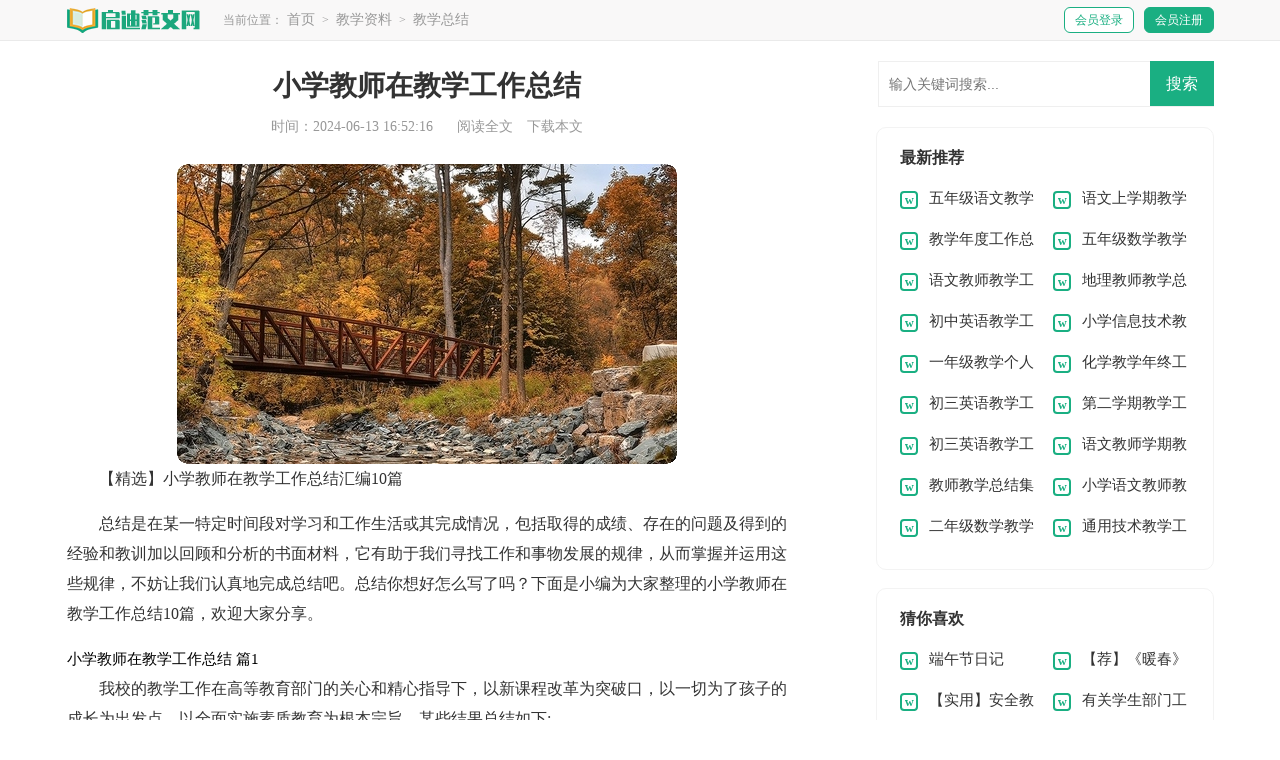

--- FILE ---
content_type: text/html; charset=utf-8
request_url: https://www.qdfudingju.com/jiaoxue/zongjie/7454.html
body_size: 11108
content:
<!DOCTYPE html>
<html>
<head>
    <meta charset="UTF-8">
    <meta name="viewport" content="width=device-width, initial-scale=1.0, maximum-scale=1.0, user-scalable=no"/>
    <meta name="apple-mobile-web-app-capable" content="yes"/>
    <meta name="format-detection" content="telephone=no">
    <title>【精选】小学教师在教学工作总结汇编10篇-启迪范文网</title>
    <meta name="keywords" content="小学教师,教学,总结">
    <meta name="description" content="【精选】小学教师在教学工作总结汇编10篇总结是在某一特定时间段对学习和工作生活或其完成情况，包括取得的成绩、存在的问题及得到的经验和教训加以回顾和分析的书面材料，它有">
    <link rel="stylesheet" href="https://www.qdfudingju.com/static/css/article.css">
    <link rel="stylesheet" href="https://www.qdfudingju.com/static/css/base.css">
    <!--[if IE]>
    <link rel="stylesheet" href="https://www.qdfudingju.com/static/css/article.ie.css">
    <![endif]-->
<script>
function onKeyDown(){
if ((event.keyCode==116)||(window.event.ctrlKey)||(window.event.shiftKey)||(event.keyCode==122)){
event.keyCode=0;
event.returnValue=false;
}}
</script>
</head>
<body onkeydown="onKeyDown()" oncontextmenu="return false" onselectstart="return false" ondragstart="return false">
<div class="header">
    <div class="header_box">
        <a class="logo" href="https://www.qdfudingju.com/" title="启迪范文网"></a>
        <div class="kouhao"></div>
        <div class="sidebar">当前位置：<a href="https://www.qdfudingju.com/">首页</a>&nbsp;>&nbsp;<a href="https://www.qdfudingju.com/jiaoxue/">教学资料</a>&nbsp;>&nbsp;<a href="https://www.qdfudingju.com/jiaoxue/zongjie/">教学总结</a></div>
        <script src="https://www.qdfudingju.com/e/member/login/loginjs.php"></script>
    </div>
</div>
<div class="main">
    <div class="main-left">
        <div class="article">
            <h1 class="title">小学教师在教学工作总结</h1>
            <div class="info">
                <span class="time">时间：2024-06-13 16:52:16</span>
                <span class="sm_after_time"></span>
                <span class="source"><a href="https://www.qdfudingju.com/e/class/see.php?classid=7&id=7454&dotop=1" class="jhcdown  hidden-xs" rel="nofollow"  target="_blank">阅读全文</a></span>
                <span class="source"><a tpid="25" href="https://www.qdfudingju.com/e/class/see.php?classid=7&id=7454&dotop=2" target="_blank"  class="jhcdown  hidden-xs"  rel="nofollow">下载本文</a></span>
            </div>
            <div class="content">
                <img src="https://img.jihtu.com/upload/6821.jpg" alt="【精选】小学教师在教学工作总结汇编10篇" /><p>【精选】小学教师在教学工作总结汇编10篇</p><p>总结是在某一特定时间段对学习和工作生活或其完成情况，包括取得的成绩、存在的问题及得到的经验和教训加以回顾和分析的书面材料，它有助于我们寻找工作和事物发展的规律，从而掌握并运用这些规律，不妨让我们认真地完成总结吧。总结你想好怎么写了吗？下面是小编为大家整理的小学教师在教学工作总结10篇，欢迎大家分享。</p><p style="text-align: center;"></p>小学教师在教学工作总结 篇1
<p>我校的教学工作在高等教育部门的关心和精心指导下，以新课程改革为突破口，以一切为了孩子的成长为出发点，以全面实施素质教育为根本宗旨。某些结果总结如下:</p><p>一、重视学习，革新观念，提升理念。</p><p>为了进一步改变大多数教师的教育观念,促进教育所有教师的概念提升到了一个新的水平,本学期,我们加强了教师的理论和业务学习,通过结合集体和自学方法,和促进学校后续反射和先进教育思想牢牢地扎根于每一位老师的心,使他们的教学实践更有针对性，更好地为教育教学服务。我们充分利用每周四和下午的商科学习时间，组织各学科教师对各年级的教学目标、要求、重点、难点、教学方法等进行讲解，观看课堂教学视频，进行学习、交流、总结。这一系列的活动更新了教师的思想，提高了教师的知识，完善了教师的理论。</p><p>二、重视研讨，改革方式，推进课改。</p><p>为了全面推进教研工作，开展集体备课活动，进一步提高教师的新课程改革理念和业务能力。继续开展领导深入课堂调研，进行现场指导，(1)调研课:提前通知教师准备上课，并在课后组织教学调研，检查课堂效果。(2)推送门课程:不提前通知教师，讲座结束后反馈给教师。通过课堂调查，所有教师都能积极探索新的教学方法，大部分教师的课堂教学能力得到了很大的提高。(3)开展“点对点”示范课和公开课活动。组织3名语文、数学、英语教师进行良好的课堂展示。开放课堂要求所有教师积极参与课程的准备、教学和评价。(4)组织“教师课堂评比”活动。教师充分挖掘人力资源，发挥学科带头人和骨干教师的主导作用，在备课、听课、评课等方面取得了很大的进步，对新教材的使用有了深刻的认识。在探索新的教学方法方面有了突破，使教师能够更好地控制今天的课堂教学。</p><p>三、强化管理，落实措施，提高实效。</p><p>在严格实施课程计划、开放全课时的同时，认真把握教学常规，使教学常规规范化、制度化。特别注重教师备课、课堂教学、作业批改、课外辅导和考试。本学期定期组织4名普查教师的教案和学生的家庭作业，监督和推动教师备课工作向两个方面转变。平时也会对教师的课堂、辅导、考试等情况进行检查，掌握教学情况，起到监督和促进的作用。通过例程的实施，使教师备课、上课的工作规范化、实效性。同时，教师专业水平得到提高，学校的教学管理逐步规范化。为了提高教学质量，我校对学生的学习成绩有一定的了解。开展月考，对月考进行总结和考核，为今后的教学工作打下良好的基础。为了在我们学校形成一个浓厚的学习氛围，我们学校将在课堂上继续开展“四个一”活动和帮助活动。通过这些活动，学生的学习意识将得到加强，学生可以在学校做准备，专注于他们的功课，照顾他们的家庭作业，复习他们的耐心。每个类进行学生学习评价活动,每个类建立一个学习小组,以便研究小组的领导人可以检查和监督学生这个群体的研究,使学生可以管理自己,养成良好的学习习惯,因此每个类都形成了一个积极和强烈的学习氛围。积极做好对大学生的帮扶工作，要求教师真正投身到大学生的改造中去，真正学会关心、理解、包容，学会激励每一个学生，使他们在学习中树立起信心和勇气。本学期，我校本科生在思维、学习、生活等方面都有了不同程度的提高。积极开展各项比赛。①构成竞争;②写竞争;③口服计算竞争;④英语几百字竞争;⑤英语课本性能;⑥手写报告竞争;⑦成语几百字的竞争等等。</p><p>四、考试成绩方面。</p><p>在这个学期，我们学校继续关注考试纪律，建立诚实的考场。在全体教师的共同努力下，学校的教学质量稳步提高，学生技能得到了培养和形成，综合素质得到了显著提高。语文、数学、英语等科目成绩仍处于全市前列，各班成绩相对均衡。平均分数和优秀率超过了该镇文化教育的要求。</p><p>回顾一学期的教学工作,镇领导下的文化和教育,依靠所有教师的共同努力,并取得了良好的结果,但离上级规定的要求,期待新学期,我们有信心,相信在城市文化和教育的正确领导下,我们一定会更进一步。</p>小学教师在教学工作总结 篇2
<p>从教二十年来，我一直认真工作，辛勤劳动，教育、教学工作取得了一定的成绩。任教以来，我积极参加学校组织的各项政治活动，认真执行学校的各项规章制度；积极进行自我批评、个人利益服从集体利益；积极转变教育观念，教书育人，为人师表，积极调整自己适应新课程改革，把新课改全面落实到位。教师的根本任务是教书育人，中心任务是备好课、上好课。课前准备工作充分、课堂教学才能做到胸有成竹、得心应手、运用自如、游刃有余。</p><p>新课程改革确立学生是学习的主体，教师应成为学生学习的合作者、组织者、引导者，因此课堂中我努力创造民主、平等、互动的教学环境，培养学生良好的学习习惯；提高动手实践，自主探索和合作交流的能力，培养创新精神和实践能力。对学生的作业，我向来是认真批改，无论是好的学生或是学困生。通过学生作业反馈的信息，及时调节教学进程，调整教学行为；对于个别错误我会私下交流或在作业本上反应，而共性错误我定要集体讲评，引起学生对作业的重视、不再犯类似的错误。</p><p>二十年来我一直担任班主任工作，作为一名班主任，我能认真观察学生，常和学生谈话、交心，耐心引导，肯定他们的成绩，爱护他们的自尊心，鼓励他们继续努力，尽量满足他们的合理要求，帮助他们解决困难，在学校里发生的情况及时与家长联系，争取家长的协助、共同教育好孩子。对班级里表现不好的学生，我没有歧视、疏远他们，而是正面教育，让他们分清是非，认识到自己的缺点，关心他们，有进步就及时表扬，让他们树立自信心。</p><p>今生为人师，我无怨无悔，我愿为祖国的教育事业奉献自己毕生的精力。我为工作，在努力奋斗，回顾总结这学期的工作，其中还有不足，在今后的工作中我仍要努力工作，提高个人的教学教育的能力，时刻以饱满的精神来迎接新的挑战。</p>小学教师在教学工作总结 篇3
<p>紧张忙碌的一学期又结束了，回想本学期的工作，尽管繁琐，但我也能有条不紊地完成。我从以下几方面进行总结：</p><p>思想表现：</p><p>一学期来，我能在师德上严格要求自己做一名合格的人民教师。认真学习和领会上级各种文件精神，与时俱进，开拓进取。“爱岗敬业，为人师表，热爱学生”是我工作上的座右铭，所以我力争在工作上做到尽善尽美。我能服从学校的工作安排，配合领导和老师们做好校内校外的各项工作。我认真进行政治、业务学习，积极参加各种提高业务水平的培训及各种教研活动，还通过外出听课、学习等使自己在教育教 <em>……此处隐藏9253个字……</em>p>2、积极参与教师专业培训和学校的接力式教研,摸索教育教学特点,为灵活运用教学方法进行课堂教学做好准备。</p><p>3、"走出去,请进来"。到其他学校听课,自己上公开课,大家交流,讨论:在新的课程标准下如何在教学中发展学生的主体性。创造各种适宜的, 开放的情境,逐步培养学生的创新意识,能力和实践能力,明确方向,促进教学。</p><p>但是，存在着不足之处。对教材的钻研深度还不是很透彻,对数学教学工作还缺乏经验,对学生的年龄特点知识掌握规律还不是很明了,对学生的要求还不是很到位,更重要的是没有充分调动家长参与教育,学校家庭的教育不能形成合力,以至于成绩上不去。</p><p>在今后的教育教学中,我将努力逐步树立素质教育的观念,通过课堂教学主渠道去实施,以期为学生今后的发展服务。因此，无论怎样辛苦，我都会继续努力，多问，多想，多向同事学习，更严格要求自己，努力工作，发扬优点，改正缺点，争取进步，开拓前进。我将本着勤学、善思、实干的准则，一如既往，再接再厉，教学工作苦乐相伴，把工作搞得更好，为美好的明天奉献自己的力量。</p>小学教师在教学工作总结 篇10
<p>在刚刚过去一学期里，我校在各级教育行政部门、社会各界关心支持帮助指导下，在学校全体教职工的齐心努力和团结协作下，崌峪小学教育教学取得了令人瞩目的成绩，围绕省级示范学校评估复查授牌工作重心，推行养成教育，增强德育功能；强化队伍建设，提高师资水平；优化内部管理，推行素质教育；改善办学条件，提升办学品位。在抓好学校常规工作的同时，响应上级号召，积极采取有效措施预防“非典”，保证了正常的教育教学秩序。</p><p>为了做好今后的工作，现将本学期的工作总结如下：</p><p>一、基本情况</p><p>本学期主要是围绕省级示范学校评估复查授牌工作重心，针对评估时提出的三个问题，全面核实适龄儿童入学情况，确保适龄儿童的入学率；进一步加强教师的理论及技能的培训，提高教师的综合素质；保证资金投入，进一步完善教学设施的配置。在常规工作管理中，我们推行养成教育，增强德育功能；强化队伍建设，提高师资水平；优化内部管理，推行素质教育；改善办学条件，提升办学品位。在抓好学校常规工作的同时，积极响应，广泛动员，采取扎实有效措施预防“非典”，保证了正常的教育教学秩序，做到了“常规工作”和“防非”两不误。</p><p>二、取得成绩</p><p>1、进一步全面核实适龄儿童入学情况，确保适龄儿童的入学率达到100%，小学升初中率100%，巩固了“普九”成果。</p><p>2、加强了常规工作管理，抓好了学前教育，规范了办学行为。</p><p>3、教学过程管理得到加强，落实了教学环节，强化了质量观念，树立了质量意识，加强了毕业班的管理，确保了教学质量居全镇前列。</p><p>4、制定出长远教师队伍培训规划，提高了教师综合素质。</p><p>5、完成了过去课题的结题工作，申报的新课题通过了评审得以立项。</p><p>6、校园文化建设得到完善，进一步绿化、美化、香化了校园。</p><p>7、学区的教育信息宣传工作开端良好，提高了学校的知名度。</p><p>8、巩固好原有的勤工俭学项目，提高了学校的收入，保证了学校办公经费。</p><p>9、学校安全工作得到加强，特别是学校的环境卫生进一步彻底得到清理；加强对师生健康教育，确保“防非”工作的开展，取得了无疫情发生的良好局面。</p><p>三、方法措施</p><p>（一）推行养成教育，增强德育功能。</p><p>思想品德教育是素质教育的灵魂。在全面实施素质教育的过程中，我校立足农村实际，结合小学生的年龄特点和身心发展规律，从大处着眼，小处着手，突出德育地位，拓宽德育渠道，建立德育网络，增强德育实效性、针对性，狠抓学生行为习惯的养成教育，不断提高学生思想道德素质。</p><p>1、突出德育地位，建立德育网络，拓宽德育渠道。一方面形成了以校长负总责，德育领导小组为龙头，少先队抓督促，各班抓落实的德育网络，各科教学有机渗透；利用晨会、讲座、黑板报、学习园地、教育橱窗、文化长廊、新风台、班队会进行“五爱”、“四有”的爱国主义理想教育，已形成了“诚实、守纪、勤奋、博学”的学风。增添了养成教育新内容，拓宽养成教育新途径，大力开展有益健康的文娱活动，树立了良好的学风、班风、校风，使学校成为社会主义精神文明的重要窗口。</p><p>2、立足农村实际，增强德育实效性、针对性，狠抓学生行为习惯的养成教育，不断提高学生思想道德素质。我们主要做了以下四方面的工作：</p><p>第一，培养学生良好的劳动习惯。农村的孩子生在农村，长在农村，没有良好的劳动习惯，就不能很好的适应农村发展形势。为此，我们大胆探索，积极实践，增强劳动意识，培养劳动习惯，让学生热爱劳动、尊重劳动，用劳动创造生活。</p><p>第二，培养学生良好的礼仪习惯。针对当前一些青少年不良习惯，我校依据《中小学教师职业道德规范》和《小学生日常行规范》，狠抓文明礼貌教育，培养学生良好的礼仪习惯。在具体工作中，我们坚持了“四性”：一是建立网络，坚持一体性；二是榜样示范，坚持针对性；三是晓理动情，坚持持久性；四是潜移默化，坚持互动性。</p><p>第三，培养学生良好的学习习惯。“积一千，累一万，不如养成个好习惯。” 我们通过调查分析，认为学习成绩不理想的大部分学生不是智力原因和教师因素，而是没有养成良好的学习习惯。针对这种情况，我校着力培养学生学习习惯，提高学生学习成绩。激发学习欲望，让学生想学；减轻课业负担，让学生乐学；三是注重方法指导，让学生会学。</p><p>第四，培养学生良好的生活习惯。“不会生活，就不会工作”小学生可塑性强，各种习惯极易形成，形成良好的生活习惯，可以使他们终身受益。学校结合小学生的年龄特点和农村实际，确定了生活习惯养成教育三大系列八项内容，从一点一滴抓起，持之一恒，以一贯之，坚持开展了“三小”活动：一是争当“小大人”活动，自己动手，自理生活，杜绝衣来伸手、饭来张口的“小皇帝”产生；二是争当“小主人”活动，爱护公共财物，爱护学习用品，爱护花卉草木，照顾好自己，照顾好学校，照顾好家庭，当好主人翁；三是争当“小能人”活动，坚持开展“小帮手”、“小巧手”、“小炊事员”、“小服务员”、“小修理员”竞赛评比，学习生活知识，掌握生活技能，提高生活能力。</p><p>（二）强化队伍建设，提高师资水平。</p><p>我们始终把师资队伍建设作为提高办学水平的关键来抓，强化业务培训，优化知识结构，提高整体素质，不断增强教师队伍的凝聚力、战斗力和创造力，推进办学水平上台阶。</p><p>第一，狠抓领导班子建设，形成高效的管理集体。不断加强干部队伍的建设，切实提高干部队伍整体素质。一是加强干部队伍作风建设，培养两种作风，做到三个坚持，即培养吃苦耐劳、甘于奉献的思想作风和实事求是、大胆开拓的工作作风，坚持以身作则，坚持客观公正，坚持改革进取。二是加强干部业务培训。一方面强化管理业务培训，争取学习机会，参加岗位培训，增长知识，增长才干，提高管理能力和独挡一面的工作水平；另一方面强化教学业务培训，带头学习，带头参加继续教育，提高教育教学技能，给教师当好表率，增强说服力，真正发挥领导表率示范作用。</p>            </div>
            <a href="https://www.qdfudingju.com/e/class/see.php?classid=7&id=7454&dotop=2" target="_blank" class="download_card" rel="nofollow">
        <img class="download_card_pic" src="https://www.qdfudingju.com/static/img/icon_word.png" alt="">
        <div class="download_card_msg">
            <div class="download_card_title" style="text-decoration:none;">《【精选】小学教师在教学工作总结汇编10篇.doc》</div>
            <div class="download_card_tip">将本文的Word文档下载到电脑，方便收藏和打印</div>
            <div class="download_card_tj">
                <span>推荐度：</span>
<img src="https://www.qdfudingju.com/static/img/icon_star.png" alt="">
<img src="https://www.qdfudingju.com/static/img/icon_star.png" alt="">
<img src="https://www.qdfudingju.com/static/img/icon_star.png" alt="">
<img src="https://www.qdfudingju.com/static/img/icon_star.png" alt="">
<img src="https://www.qdfudingju.com/static/img/icon_star.png" alt="">
            </div>
        </div>
        <div class="download_card_btn">
            <img src="https://www.qdfudingju.com/static/img/down.png" alt="">
            <div class="downlod_btn_right">
                <div>点击下载文档</div>
                <p>文档为doc格式</p>
            </div>
        </div>
    </a>
        </div>
        <div class="related_article_img">
                <div class="related_top"><code>教学总结图文推荐</code></div>
                <ul>
                    <li><a target="_blank" title="五年级语文教学总结" href="https://www.qdfudingju.com/jiaoxue/zongjie/28306.html"><img loading="lazy" src="https://img.jihtu.com/upload/2797.jpg" alt="五年级语文教学总结"><span>五年级语文教学总结</span></a></li>
                    <li><a target="_blank" title=" 语文上学期教学工作总结" href="https://www.qdfudingju.com/jiaoxue/zongjie/28305.html"><img loading="lazy" src="https://img.jihtu.com/upload/7192.jpg" alt=" 语文上学期教学工作总结"><span> 语文上学期教学工作总结</span></a></li>
                    <li><a target="_blank" title="教学年度工作总结15篇" href="https://www.qdfudingju.com/jiaoxue/zongjie/28304.html"><img loading="lazy" src="https://img.jihtu.com/upload/3705.jpg" alt="教学年度工作总结15篇"><span>教学年度工作总结15篇</span></a></li>
                    <li><a target="_blank" title="五年级数学教学工作总结(15篇)" href="https://www.qdfudingju.com/jiaoxue/zongjie/28303.html"><img loading="lazy" src="https://img.jihtu.com/upload/9436.jpg" alt="五年级数学教学工作总结(15篇)"><span>五年级数学教学工作总结(15篇)</span></a></li>
                </ul>
            </div>
            <div class="related_about">
            <div class="related_about_t"><code>【小学教师在教学工作总结】相关文章：</code></div>
            <ul>
                <li><a href="https://www.qdfudingju.com/jiaoxue/zongjie/28302.html" target="_blank" title="语文教师教学工作总结13篇">语文教师教学工作总结13篇</a></li>
                <li><a href="https://www.qdfudingju.com/jiaoxue/zongjie/28301.html" target="_blank" title="地理教师教学总结精选15篇">地理教师教学总结精选15篇</a></li>
                <li><a href="https://www.qdfudingju.com/jiaoxue/zongjie/28300.html" target="_blank" title="初中英语教学工作总结15篇">初中英语教学工作总结15篇</a></li>
                <li><a href="https://www.qdfudingju.com/jiaoxue/zongjie/28299.html" target="_blank" title="小学信息技术教学工作总结18篇">小学信息技术教学工作总结18篇</a></li>
                <li><a href="https://www.qdfudingju.com/jiaoxue/zongjie/28298.html" target="_blank" title="一年级教学个人工作总结">一年级教学个人工作总结</a></li>
                <li><a href="https://www.qdfudingju.com/jiaoxue/zongjie/28297.html" target="_blank" title="化学教学年终工作总结">化学教学年终工作总结</a></li>
                <li><a href="https://www.qdfudingju.com/jiaoxue/zongjie/28296.html" target="_blank" title="初三英语教学工作总结(15篇)">初三英语教学工作总结(15篇)</a></li>
                <li><a href="https://www.qdfudingju.com/jiaoxue/zongjie/28295.html" target="_blank" title="第二学期教学工作总结">第二学期教学工作总结</a></li>
                <li><a href="https://www.qdfudingju.com/jiaoxue/zongjie/28294.html" target="_blank" title="初三英语教学工作总结14篇">初三英语教学工作总结14篇</a></li>
                <li><a href="https://www.qdfudingju.com/jiaoxue/zongjie/28293.html" target="_blank" title="语文教师学期教学总结">语文教师学期教学总结</a></li>
                <li><a href="https://www.qdfudingju.com/jiaoxue/zongjie/28292.html" target="_blank" title="教师教学总结集合15篇">教师教学总结集合15篇</a></li>
                <li><a href="https://www.qdfudingju.com/jiaoxue/zongjie/28291.html" target="_blank" title="小学语文教师教学经验总结">小学语文教师教学经验总结</a></li>
            </ul>
        </div>
        <div class="previous">
            <span class="pre">上一篇：<a href='https://www.qdfudingju.com/jiaoxue/zongjie/7453.html'>【精选】教师教学总结范文集合八篇</a></span>
            <span class="next">下一篇：<a href='https://www.qdfudingju.com/jiaoxue/zongjie/7455.html'>【实用】二年级语文教学总结四篇</a></span>
        </div>
    </div>
    <div class="main-right">
        <div class="right_fix">
        <div id="search-7" class="widget widget_search">
        <form onsubmit="return checkSearchForm()" method="post" name="searchform" class="search-form" action="/e/search/index.php" >
          <input type="text" class="keyword" name="keyboard" placeholder="输入关键词搜索..." value="">
          <input type="submit" class="submit" value="搜索">
          <input type="hidden" value="title" name="show">
        <input type="hidden" value="1" name="tempid">
        <input type="hidden" value="news" name="tbname">
        <input name="mid" value="1" type="hidden">
        <input name="dopost" value="search" type="hidden">
        </form>
      </div>
            <div class="ktw_box">
                <div class="ktw_box_t"><span></span>最新推荐</div>
                <ul>
                    <li><a href="https://www.qdfudingju.com/jiaoxue/zongjie/28306.html" target="_blank" title="五年级语文教学总结">五年级语文教学总结</a></li>
                    <li><a href="https://www.qdfudingju.com/jiaoxue/zongjie/28305.html" target="_blank" title=" 语文上学期教学工作总结"> 语文上学期教学工作总结</a></li>
                    <li><a href="https://www.qdfudingju.com/jiaoxue/zongjie/28304.html" target="_blank" title="教学年度工作总结15篇">教学年度工作总结15篇</a></li>
                    <li><a href="https://www.qdfudingju.com/jiaoxue/zongjie/28303.html" target="_blank" title="五年级数学教学工作总结(15篇)">五年级数学教学工作总结(15篇)</a></li>
                    <li><a href="https://www.qdfudingju.com/jiaoxue/zongjie/28302.html" target="_blank" title="语文教师教学工作总结13篇">语文教师教学工作总结13篇</a></li>
                    <li><a href="https://www.qdfudingju.com/jiaoxue/zongjie/28301.html" target="_blank" title="地理教师教学总结精选15篇">地理教师教学总结精选15篇</a></li>
                    <li><a href="https://www.qdfudingju.com/jiaoxue/zongjie/28300.html" target="_blank" title="初中英语教学工作总结15篇">初中英语教学工作总结15篇</a></li>
                    <li><a href="https://www.qdfudingju.com/jiaoxue/zongjie/28299.html" target="_blank" title="小学信息技术教学工作总结18篇">小学信息技术教学工作总结18篇</a></li>
                    <li><a href="https://www.qdfudingju.com/jiaoxue/zongjie/28298.html" target="_blank" title="一年级教学个人工作总结">一年级教学个人工作总结</a></li>
                    <li><a href="https://www.qdfudingju.com/jiaoxue/zongjie/28297.html" target="_blank" title="化学教学年终工作总结">化学教学年终工作总结</a></li>
                    <li><a href="https://www.qdfudingju.com/jiaoxue/zongjie/28296.html" target="_blank" title="初三英语教学工作总结(15篇)">初三英语教学工作总结(15篇)</a></li>
                    <li><a href="https://www.qdfudingju.com/jiaoxue/zongjie/28295.html" target="_blank" title="第二学期教学工作总结">第二学期教学工作总结</a></li>
                    <li><a href="https://www.qdfudingju.com/jiaoxue/zongjie/28294.html" target="_blank" title="初三英语教学工作总结14篇">初三英语教学工作总结14篇</a></li>
                    <li><a href="https://www.qdfudingju.com/jiaoxue/zongjie/28293.html" target="_blank" title="语文教师学期教学总结">语文教师学期教学总结</a></li>
                    <li><a href="https://www.qdfudingju.com/jiaoxue/zongjie/28292.html" target="_blank" title="教师教学总结集合15篇">教师教学总结集合15篇</a></li>
                    <li><a href="https://www.qdfudingju.com/jiaoxue/zongjie/28291.html" target="_blank" title="小学语文教师教学经验总结">小学语文教师教学经验总结</a></li>
                    <li><a href="https://www.qdfudingju.com/jiaoxue/zongjie/28290.html" target="_blank" title="二年级数学教学工作总结(通用15篇)">二年级数学教学工作总结(通用15篇)</a></li>
                    <li><a href="https://www.qdfudingju.com/jiaoxue/zongjie/28289.html" target="_blank" title="通用技术教学工作总结">通用技术教学工作总结</a></li>
                </ul>
            </div>
            <div class="ktw_box">
                <div class="ktw_box_t"><span></span>猜你喜欢</div>
                <ul>
                    <li><a href="https://www.qdfudingju.com/zuowen/riji/2953.html" target="_blank" title="端午节日记">端午节日记</a></li>
                    <li><a href="https://www.qdfudingju.com/zuowen/guanhougan/338.html" target="_blank" title="【荐】《暖春》观后感">【荐】《暖春》观后感</a></li>
                    <li><a href="https://www.qdfudingju.com/jiaoxue/jiaoan/1825.html" target="_blank" title="【实用】安全教案3篇">【实用】安全教案3篇</a></li>
                    <li><a href="https://www.qdfudingju.com/shiyongwen/gongzuojihua/2115.html" target="_blank" title="有关学生部门工作计划四篇">有关学生部门工作计划四篇</a></li>
                    <li><a href="https://www.qdfudingju.com/zuowen/guanhougan/2098.html" target="_blank" title="后会无期观后感">后会无期观后感</a></li>
                    <li><a href="https://www.qdfudingju.com/shiyongwen/huodongzongjie/1144.html" target="_blank" title="学校运动会活动总结">学校运动会活动总结</a></li>
                    <li><a href="https://www.qdfudingju.com/zuowen/chuzhong/2425.html" target="_blank" title="有关初中记忆作文集合5篇">有关初中记忆作文集合5篇</a></li>
                    <li><a href="https://www.qdfudingju.com/jiaoxue/fansi/2694.html" target="_blank" title="《望洞庭》教学反思">《望洞庭》教学反思</a></li>
                    <li><a href="https://www.qdfudingju.com/zuowen/guanhougan/196.html" target="_blank" title="《最好的我们》观后感8篇">《最好的我们》观后感8篇</a></li>
                    <li><a href="https://www.qdfudingju.com/jiaoxue/jiaoan/1893.html" target="_blank" title="【实用】安全教案锦集4篇">【实用】安全教案锦集4篇</a></li>
                    <li><a href="https://www.qdfudingju.com/shiyongwen/yanjianggao/" title="演讲稿" target="_blank">演讲稿</a></li>
                    <li><a href="https://www.qdfudingju.com/jiaoxue/shuokegao/" title="说课稿" target="_blank">说课稿</a></li>
                    <li><a href="https://www.qdfudingju.com/zuowen/chuzhong/" title="初中作文" target="_blank">初中作文</a></li>
                    <li><a href="https://www.qdfudingju.com/jiaoxue/" title="教学资料" target="_blank">教学资料</a></li>
                    <li><a href="https://www.qdfudingju.com/kaoshi/" title="考试资料" target="_blank">考试资料</a></li>
                    <li><a href="https://www.qdfudingju.com/shiyongwen/huodongjihua/" title="活动计划" target="_blank">活动计划</a></li>
                    </ul>
            </div> 
        </div>
    </div>
</div>
</div>
<div class="related_article"></div>
<div class="footer">
    <p>Copyright © 2024 <a target="_blank" title="启迪范文网" href="https://www.qdfudingju.com/">启迪范文网</a> www.qdfudingju.com 版权所有</p>
</div>
</body>
</html>

--- FILE ---
content_type: text/css
request_url: https://www.qdfudingju.com/static/css/article.css
body_size: 1975
content:
@import url(article.ie.css) screen and (min-width:750px);
@media screen and (max-width: 750px) {
@charset "gb2312";
    body,div,dl,dt,dd,ul,ol,li,h1,h2,h3,h4,h5,h6,pre,form,fieldset,input,textarea,p,blockquote,th,td{margin:0;padding:0;border:0 none;outline:0;}
    table{border-collapse:collapse;border-spacing:0}
    fieldset,img{border:0 none}
    address,caption,cite,code,dfn,em,strong,th,var{font-style:normal;font-weight:normal}
    strong{font-weight:800}
    ol,ul,li{list-style:none outside none;}
    caption,th{text-align:left}
    h1,h2,h3,h4,h5,h6{font-size:100%;font-weight:normal}
    a{color: #2965b1;text-decoration:none;font-size: 14px;}
    a:hover{ text-decoration:underline}
    strong{font-weight: 800;}
    body{font-size: 12px;float: left;width: 100%;}
    .header {float: left;width: 100%;}
    .header_box{width: 100%;margin:auto;text-align: center;background: #f9f8f8;border-bottom: 1px solid #eaeaea;}
    .logo {width: 134px;height: 32px;background: url(../img/ico.png) no-repeat 0px -111px;display: inline-block;margin-top: 7px;}
    .kouhao{float: left;width: 135px;background: url(../img/ico.png) no-repeat;height: 38px;margin-top: 27px;margin-left: 15px;display: none;}
    .nav{float:left;width: 100%;background: #25b388;padding: 2% 0;}
    .nav a {color: #fff;float: left;font-size: 16px;width: 33.33%;line-height: 30px;}
    .nav .now{color: #077ff9;}
    .rougao{float: right;line-height: 33px;margin-top: 24px;display: none;}
    .rougao a{margin-left: 10px;height: 32px;color: #ffffff;width: 90px;float: left;line-height: 32px;font-size: 14px;border-radius: 6px;background: #2299ff;text-align: center;border: 1px solid #2299ff;}
    .rougao .jianyi{color: #2299ff;background: #ffffff;}
    .rougao a:hover{color:#ff5050;}
    /*����*/
    .main{width: 100%;margin: auto;}
    /*���м*/
    .sidebar{width: 94%;float: left;line-height: 30px;font-size: 16px;color: #999;height: 30px;overflow: hidden;margin: 3%;}
    .sidebar a{color: #999;padding: 0 4px;font-size: 16px;}
    .sidebar span{color: #585858;font-size: 14px;}

    .main-left{width: 100%;background-color: #fff;float: left;}
    .article{width: 100%;}
    .content{line-height: 28px;font-size: 17px;width: 100%;overflow: hidden;}
    .content p{font-size: 17px;line-height: 28px;padding-bottom: 12px;color: #333;margin: 0 3%;width: 94%!important;}
    .title{line-height: 40px;font-size: 26px;text-align: center;font-weight: 700;color: #333;padding: 3%;}
    .info a{color: #999;font-size: 12px;display: none;}
    .info span{padding: 0 5px;}
    .info{height: 28px;line-height: 28px;margin: 0 auto;color: #999;font-size: 16px;width: 96%;padding: 0 2%;}

    .previous{margin-top: 10px;font-size: 14px;float: left;width: 94%;border-top: 10px solid #eee;padding: 2% 3%;}
    .previous span{line-height: 32px;height: 32px;float: left;overflow: hidden;width: 50%;}
    .next{text-align: right;}

    .related_article_img{float: left;width: 94%;border-top: 10px solid #eee;padding: 2% 3%;}
    .related_article_img .related_top{height: 40px;width: 100%;border-bottom: 1px solid #EEE;}
    .related_article_img .related_top code{float: left;font-size: 16px;height: 40px;line-height: 40px;color: #333;background: #fff;border-bottom: 2px solid #1c1c1c;font-family: initial;font-weight: 700;}
    .related_article_img ul{margin-top: 13px;width: 100%;float:left;display: flex;justify-content: space-between;align-content: center;flex-flow: wrap;}
    .related_article_img li{overflow: hidden;width: 48%;height: 132px;float: left;}
    .related_article_img li a:hover span{text-decoration: underline;}
    .related_article_img li a img{height: 98px;float: left;width: 100%;}
    .related_article_img li a span{float: left;height: 24px;width: 99%;line-height: 30px;font-size: 14px;color: #2965b1;overflow: hidden;text-align: center;}

    /*related_article*/
    .related_about{float: left;width: 94%;border-top: 10px solid #eee;padding: 2% 3%;}
    .related_about .related_about_t{float: left;width: 100%;height: 40px;line-height: 40px;color: #494949;font-size: 16px;border-bottom: 1px solid #EEE;margin-bottom: 10px;}
    .related_about .related_about_t code{color: #000;font-size: 16px;float: left;font-family: inherit;border-bottom: 2px solid #000;font-weight: 700;}
    .related_about ul{float: left;width: 100%;}
    .related_about li{float: left;width: 50%;height: 30px;font-size: 16px;overflow: hidden;line-height: 30px;}
    .related_about li a{font-size: 15px;color: #2965b1;}
    .related_about li a:before{float: left;content: "";width: 3px;height: 3px;background: #000;margin-top: 11px;margin-right: 5px;}
    .related_about li a:hover{color: #000;}
    .related_article{float: left;width: 100%;background: #fff;}

    u{text-decoration:none;}
    .content a{font-size: 15px;}
    .content h2,.content h2 a,.content h2 a u{text-decoration: none;font-size: 17px;text-align: left;font-weight: bold;line-height: 28px;clear: both;color: #ff0000;margin-bottom: 12px;padding: 0 3%;}
    .content img{max-width: 100%!important;height: auto!important;}
    .content p{text-indent: 2em;}
    .content img {display: block;margin: 0 auto;border-radius: 10px;}
    .content em {background: url(../img/bolang.png) 100% 100% repeat-x;padding-bottom: 4px;color: red;font-weight: bold;}
    .after_height_light~p a {color: #2965b1 !important;}

    .right_fixed { bottom: 54px;width: 336px;position: fixed!important;z-index: 300;}
    .main-right{float: left;width: 100%;}
    .ktw_box{margin-top: 10px;font-size: 14px;float: left;width: 94%;border-top: 10px solid #eee;padding: 2% 3%;display: none;}
    .ktw_box_t{float: left;width: 100%;height: 30px;line-height: 30px;color: #444;font-size: 17px;border-bottom: 1px solid #ececec;margin-bottom: 5px;font-weight: 700;}
    .ktw_box_t span{float: left;width: 29px;height: 24px;display: none;}
    .ktw_box ul{float: left;width: 100%;margin-bottom: 5px;}
    .ktw_box ul li{float: left;width: 50%;line-height: 28px;height: 28px;overflow: hidden;}
    .ktw_box ul li font{float: right;color: #999;font-size: 12px;}
    .ktw_box ul li a{/* float: left; */}
    .ktw_box ul li span {font-style: inherit;line-height: 16px;color: #ffffff;width: 16px;height: 16px;font-size: 13px;text-align: center;float: left;margin-top: 7px;margin-right: 10px;background: #cfcfcf;border-radius: 4px;}
    .ktw_box ul li:nth-child(1) span {background: #f7974b;color: #fff;}
    .ktw_box ul li:nth-child(2) span {background: #fdbb22;color: #fff;}
    .ktw_box ul li:nth-child(3) span {background: #5dc874;color: #fff;}
    .ktw_box ul li:nth-child(4) span {background: #5dc874;color: #fff;}

    /*ҳ��*/
    .footer {background: #515559;padding: 3%;float: left;width: 94%;}
    .footer p {width: 100%;text-align: center;color: #bec4ca;font-size: 12px;line-height: 24px;}
    .footer p a {padding: 0 4px;font-size: 12px;color: #bec4ca;}
}


--- FILE ---
content_type: text/css
request_url: https://www.qdfudingju.com/static/css/article.ie.css
body_size: 1974
content:
@charset "gb2312";
body,div,dl,dt,dd,ul,ol,li,h1,h2,h3,h4,h5,h6,pre,form,fieldset,input,textarea,p,blockquote,th,td{margin:0;padding:0;border:0 none;outline:0;}
table{border-collapse:collapse;border-spacing:0}
fieldset,img{border:0 none}
address,caption,cite,code,dfn,em,strong,th,var{font-style:normal;font-weight:normal}
strong{font-weight:800}
ol,ul,li{list-style:none outside none;}
caption,th{text-align:left}
h1,h2,h3,h4,h5,h6{font-size:100%;font-weight:normal}
a{color: #333;text-decoration:none;font-size: 15px;}
a:hover{ text-decoration:underline}
strong{font-weight: 800;}
body{font-size: 12px;}
.header {float: left;width: 100%;height: 40px;line-height: 40px;background: #f9f8f8;border-bottom: 1px solid #eaeaea;margin-bottom: 20px;}
.header_box{width: 1147px;margin:auto;}
.logo {width: 134px;height: 29px;background: url(../img/ico.png) no-repeat 0px -111px;float: left;margin-top: 5px;}
.kouhao{float: left;width: 131px;background: url(../img/kouhao_min.png) no-repeat;height: 31px;margin-top: 8px;margin-left: 11px;background-size: 100%;display: none;}
.nav{float:left;margin-left: 18px;width: 73%;height: 54px;overflow: hidden;}
.nav a {padding: 0px 14px;text-decoration: none;font-size: 14px;color: #666;}
.nav .now{color: #077ff9;}
.rougao{float: right;line-height: 33px;margin-top: 7px;}
.rougao a{margin-left: 10px;height: 24px;color: #ffffff;width: 68px;float: left;line-height: 24px;font-size: 12px;border-radius: 6px;background: #1aaf82;text-align: center;border: 1px solid #1aaf82;}
.rougao .jianyi{color: #1aaf82;background: #ffffff;}
.rougao a:hover{color:#ff5050;}
/*内容*/
.main{width: 1147px;margin: auto;}
/*面包屑*/
.sidebar{width: 50%;float: left;font-size: 12px;color: #999;overflow: hidden;margin-left: 2%;}
.sidebar a{color: #999;padding: 0 4px;font-size: 14px;}
.sidebar span{color: #585858;font-size: 14px;}

.main-left{width: 720px;float: left;background-color: #fff;}
.article{background-color: #fff;width: 100%;}
.content{margin-top: 20px;line-height: 30px;font-size: 15px;}
.content p{font-size: 16px;line-height: 30px;margin-bottom: 15px;color: #333;}
.title{line-height: 30px;font-size: 28px;margin: 10px 0;text-align: center;font-weight: 700;color: #333;}
.info a{color: #999;font-size: 14px;}
.info span{padding: 0 5px;}
.info{height: 28px;line-height: 22px;margin: 0 auto;text-align: center;padding-top: 5px;color: #999;font-size: 14px;width: 100%;}

.previous{margin-top: 10px;float: left;width: 100%;font-size: 14px;}
.previous span{line-height: 32px;height: 32px;float: left;overflow: hidden;width: 50%;}
.next{text-align: right;}

.related_article_img{float: left;width: 100%;}
.related_article_img .related_top{height: 30px;width: 100%;border-bottom: 1px solid #EEE;}
.related_article_img .related_top code{float: left;font-size: 18px;height: 30px;line-height: 30px;color: #333;background: #fff;border-bottom: 2px solid #1c1c1c;font-family: initial;font-weight: 700;}
.related_article_img ul{margin-top: 13px;width: 100%;float:left;}
.related_article_img li{overflow: hidden;width: 156px;height: 127px;float: left;margin-right: 1px;margin-left: 10px;text-align: center;}
.related_article_img li a:hover span{text-decoration: underline;}
.related_article_img li a img{height: 104px;float: left;width: 100%;border: 1px solid #ddd;}
.related_article_img li a span{float: left;height: 24px;width: 100%;line-height: 24px;font-size: 16px;color: #2965b1;overflow: hidden;}

/*related_article*/
.related_about{width: 100%;float: left;overflow: hidden;padding-top: 15px;margin-bottom: 10px;}
.related_about .related_about_t{float: left;width: 100%;height: 28px;line-height: 28px;color: #494949;font-size: 16px;border-bottom: 1px solid #EEE;margin-bottom: 10px;}
.related_about .related_about_t code{color: #000;font-size: 18px;float: left;font-family: inherit;border-bottom: 2px solid #000;font-weight: 700;}
.related_about ul{float: left;width: 100%;}
.related_about li{float: left;width: 50%;height: 30px;font-size: 16px;overflow: hidden;line-height: 30px;}
.related_about li a{font-size: 16px;color: #2965b1;}
.related_about li a:before{float: left;content: "";width: 3px;height: 3px;background: #000;margin-top: 14px;margin-right: 5px;}
.related_about li a:hover{color: #000;}

.right_fixed {top: 0;width: 336px;position: fixed!important;}
.main-right{float:right;width: 336px;}
.ktw_box{float: right;width: 86%;background: #fff;padding: 7%;border-radius: 10px;padding-top: 15px;padding-bottom: 22px;margin-top: 10px;margin-bottom: 8px;border: 1px solid #f3f3f3;}
.ktw_box_t{float: left;width: 100%;height: 30px;line-height: 30px;color: #333;font-size: 16px;margin-bottom: 5px;font-weight: 700;}
.ktw_box_t span{float: left;width: 29px;height: 24px;display: none;}
.ktw_box ul{float: left;width: 100%;display: flex;flex-wrap: wrap;justify-content: space-between;}
.ktw_box ul li{float: left;width: 47%;line-height: 41px;height: 41px;overflow: hidden;}
.ktw_box ul li font{float: right;color: #999;font-size: 12px;}
.ktw_box ul li a{/* float: left; */}
.ktw_box ul li span {font-style: inherit;line-height: 16px;color: #ffffff;width: 16px;height: 16px;font-size: 13px;text-align: center;float: left;margin-top: 7px;margin-right: 10px;background: #cfcfcf;border-radius: 4px;}
.ktw_box ul li:nth-child(1) span {background: #f7974b;color: #fff;}
.ktw_box ul li:nth-child(2) span {background: #fdbb22;color: #fff;}
.ktw_box ul li:nth-child(3) span {background: #5dc874;color: #fff;}
.ktw_box ul li:nth-child(4) span {background: #5dc874;color: #fff;}
.ktw_box li:before{content:"w";line-height: 15px;color: #1aaf82;width: 14px;height: 14px;text-align: center;float: left;margin-top: 13px;margin-right: 11px;font-family: inherit;font-weight: 700;font-size: 12px;border-radius: 4px;border: 2px solid #1aaf82;}
 

u{text-decoration:none;}
.content a{font-size: 15px;}
.content h2,.content h2 a,.content h2 a u{text-decoration: none;font-size: 16px;text-align: left;font-weight: bold;line-height: 31px;clear: both;color: #ff0000;margin-bottom:15px;}
.content img{max-width: 100%!important;height: auto!important;}
.content p{text-indent: 2em;}
.content img {display: block;margin: 0 auto;border-radius: 10px;}
.content em {background: url(../img/bolang.png) 100% 100% repeat-x;padding-bottom: 4px;color: red;font-weight: bold;}
.after_height_light~p a {color: #2965b1 !important;}

/*页脚*/
.footer {margin-top: 10px;background: #515559;padding: 10px 0;float: left;width: 100%;}
.footer p {width: 100%;text-align: center;color: #bec4ca;font-size: 12px;height: 24px;line-height: 24px;}
.footer p a {padding: 0 4px;font-size: 12px;color: #bec4ca;}

